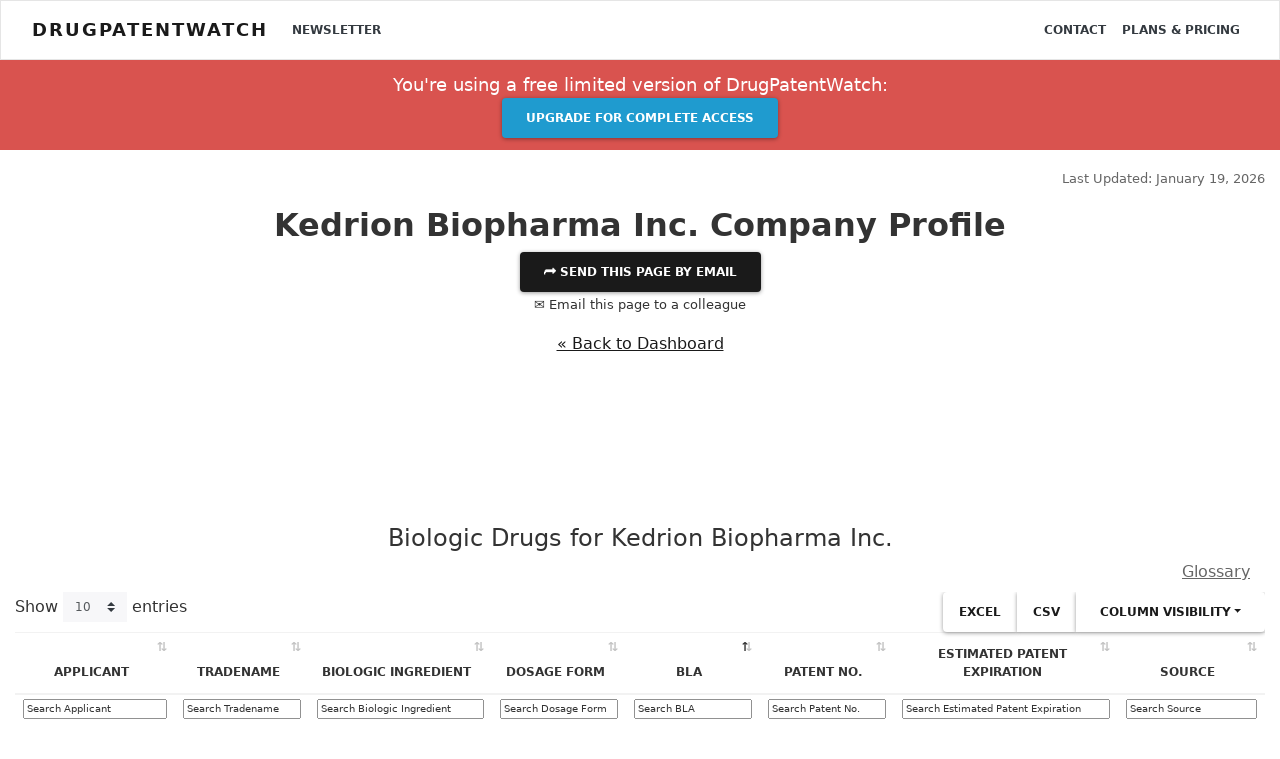

--- FILE ---
content_type: text/html; charset=UTF-8
request_url: https://www.drugpatentwatch.com/p/biologics/applicant/Kedrion+Biopharma+Inc.
body_size: 12306
content:
<!DOCTYPE html>
<html lang="en">
<head>
<!--meta http-equiv="Content-Security-Policy" content="default-src https: 'unsafe-eval' 'unsafe-inline'; object-src 'none'"-->
<meta charset="utf-8">
<meta http-equiv="X-UA-Compatible" content="IE=edge">
<meta name="viewport" content="width=device-width, initial-scale=1.0">
<meta name="description" property="og:description" content="When do drug patents expire? Pharmaceutical business intelligence, generic entry, international patents, and more">

<meta property='og:title' content='KEDRION BIOPHARMA INC. drug patent status, global patents' />
<meta property='og:type' content='website' />
<meta property='og:url' content='//www.DrugPatentWatch.com/p/biologics/applicant/Kedrion+Biopharma+Inc.' />

	
<meta property='og:image' content='https://www.DrugPatentWatch.com/img/og/5764/KEDRION-BIOPHARMA-INC-drug-patent-status-global-patents/og/' />
<meta property='og:site_name' content='Deep knowledge on small-molecule drugs and the global patents covering them' />
<meta property='fb:admins' content='15721728' />
	
<meta name="twitter:card" value="summary" content="summary_large_image">
<meta name="twitter:url" content="/p/biologics/applicant/Kedrion+Biopharma+Inc.">
<meta name="twitter:title" content="KEDRION BIOPHARMA INC. drug patent status, global patents">
<meta name="twitter:description" content="When do drug patents expire? Pharmaceutical business intelligence, generic entry, international patents, and more">
<meta name="twitter:image" content='https://www.DrugPatentWatch.com/img/og/5764/KEDRION-BIOPHARMA-INC-drug-patent-status-global-patents/og/' />
<meta name="twitter:site" content="@drugpatentwatch">
<meta name="twitter:creator" content="@drugpatentwatch">

<!--link rel="shortcut icon" href="../../docs-assets/ico/favicon.png"-->
<title>KEDRION BIOPHARMA INC. drug patent status, global patents</title>
<meta name='robots' content='INDEX, FOLLOW'/>
<link rel="canonical" href="https://www.DrugPatentWatch.com/p/biologics/applicant/Kedrion+Biopharma+Inc.">
<link type='text/css' rel='stylesheet' href='/inc/libs/bs4/custom/lux.min.css' />
<link type='text/css' rel='stylesheet' href='/inc/libs/jvectormap/jquery-jvectormap-2.0.3.css' />
<link type='text/css' rel='stylesheet' href='/inc/libs/select2-411/css/select2.min.css' />
<link type='text/css' rel='stylesheet' href='/inc/libs/dt1.10.20/datatables.min.css' />
<link type='text/css' rel='stylesheet' href='/inc/libs/style.css?20250626' />
<script src='https://ajax.googleapis.com/ajax/libs/jquery/3.5.1/jquery.min.js'></script>
<script>(window.jQuery||document.write("\u003Cscript src=\u0022/inc/libs/jquery-3.5.1.min.js\u0022\u003E\u003C/script\u003E"));</script>
<script src='https://cdnjs.cloudflare.com/ajax/libs/popper.js/1.12.3/umd/popper.min.js'></script>
<script type='text/javascript' src='/inc/libs/bs4/js/bootstrap.min.js'></script>
<script type='text/javascript' src='/inc/libs/select2-411/js/select2.full.min.js'></script>
<script type='text/javascript' src='/inc/libs/dt1.10.20/datatables.min.js'></script>
<script type='text/javascript' src='/inc/libs/jquery.cookie.min.js'></script>
<!-- HTML5 Shim and Respond.js IE8 support of HTML5 elements and media queries -->
    <!-- WARNING: Respond.js doesn't work if you view the page via file:// -->
    <!--[if lt IE 9]>
      <script src="https://oss.maxcdn.com/html5shiv/3.7.2/html5shiv.min.js"></script>
      <script src="https://oss.maxcdn.com/respond/1.4.2/respond.min.js"></script>
    <![endif]-->		
<script>
  (function(i,s,o,g,r,a,m){i['GoogleAnalyticsObject']=r;i[r]=i[r]||function(){
  (i[r].q=i[r].q||[]).push(arguments)},i[r].l=1*new Date();a=s.createElement(o),
  m=s.getElementsByTagName(o)[0];a.async=1;a.src=g;m.parentNode.insertBefore(a,m)
  })(window,document,'script','//www.google-analytics.com/analytics.js','ga');
  ga('create', 'UA-95010-1', 'auto');
  ga('send', 'pageview');
	</script>
<script async src="https://www.googletagmanager.com/gtag/js?id=G-H06QLQ6G58"></script>
	<script>
	  window.dataLayer = window.dataLayer || [];
	  function gtag(){dataLayer.push(arguments);}
	  gtag('js', new Date());
		  gtag('config', 'G-H06QLQ6G58');
	</script><script type='text/javascript'>var _paq = _paq || [];_paq.push(['setDocumentTitle', "/p/biologics/applicant/Kedrion+Biopharma+Inc."]);_paq.push(['trackPageView']);
_paq.push(['enableLinkTracking']);
(function() {
var u='//www.drugpatentwatch.com/inc/libs/piwik/';
_paq.push(['setTrackerUrl', u+'piwik.php']);
_paq.push(['setSiteId', '1']);
var d=document, g=d.createElement('script'), s=d.getElementsByTagName('script')[0];
g.type='text/javascript'; g.async=true; g.defer=true; g.src=u+'piwik.js'; s.parentNode.insertBefore(g,s);
})();</script><link rel='apple-touch-icon' sizes='180x180' href='/img/favicon/apple-touch-icon.png'>

<link rel='icon' type='image/png' sizes='32x32' href='/img/favicon/favicon-32x32.png'>

<link rel='icon' type='image/png' sizes='16x16' href='/img/favicon/favicon-16x16.png'>

<link rel='manifest' href='/img/favicon/site.webmanifest'>
<script type="text/javascript">
    (function(c,l,a,r,i,t,y){
        c[a]=c[a]||function(){(c[a].q=c[a].q||[]).push(arguments)};
        t=l.createElement(r);t.async=1;t.src="https://www.clarity.ms/tag/"+i;
        y=l.getElementsByTagName(r)[0];y.parentNode.insertBefore(t,y);
    })(window, document, "clarity", "script", "rjko50a212");
</script>
</head>
<body>
<div class="navbar navbar-light bg-light">
	<div class='container-fluid'>
		&nbsp;
	</div>
</div>
<nav class="navbar fixed-top navbar-expand-lg navbar-light bg-light">
	<div class='container-fluid'>		
<a class="navbar-brand mr-3" href="https://www.DrugPatentWatch.com/">DrugPatentWatch</a>
  <button class="navbar-toggler" type="button" data-toggle="collapse" data-target="#navbarColor02" aria-controls="navbarColor02" aria-expanded="false" aria-label="Toggle navigation">
    <span class="navbar-toggler-icon"></span>
  </button>

  <div class="collapse navbar-collapse" id="navbarColor02">
    <ul class="navbar-nav mr-auto">
			<a class='nav-item nav-link text-dark' href='/newsletter/'>Newsletter</a>
    </ul>
    <ul class="navbar-nav ml-auto">
<a class='nav-item nav-link text-dark' href='/contact.php'>Contact</a>
<a class='nav-item nav-link text-dark' href='/pricing/'>Plans &amp; Pricing</a>
</div>
</ul>
	</div>
</nav>
<header>
<div class='container-fluid text-center py-2 bg-danger text-white '>
<div class='row'>
<div class='col-md-6 offset-md-3'>
<p class='my-1 mb-0 lead'>You're using a free limited version of DrugPatentWatch: 
<a target='_blank' href='https://www.drugpatentwatch.com/pricing/' class='btn btn-info text-light mx-2'>Upgrade for Complete Access</a></p>
</div></div></div><div class='mb-3'>
</div><div class='container-fluid'>
<div class='row mb-3'>
<div class='col-sm-8'>
</div>
<div class='col-sm-4'>
<p class='text-right text-muted mb-0'><small>Last Updated: January 19, 2026</small></p>
</div>
</div>
</div>
</header>
<article class='container-fluid text-center mb-5'>
<div class='modal' tabindex='-1' role='dialog' id='shareModal'>
<div class='modal-dialog modal-lg' role='document'>
<div class='modal-content'>
<div class='modal-header'>
<button type='button' class='close text-right' data-dismiss='modal' aria-label='Close'>
<span aria-hidden='true'>&times;</span>
</button>
</div>
<div class='modal-body text-center'>
<h3 class='display-4 mb-3'>Share This Page</h3>
<div class='row'>
<div class='col-md-4 offset-md-4'>
<div id='pagetitle_share_response'></div>
<form name='share' id='pagetitle_share' method='post' action='/share_post.php'>
<input type='hidden' name='title' value='S2VkcmlvbiBCaW9waGFybWEgSW5jLiBDb21wYW55IFByb2ZpbGU='>
<input type='hidden' name='page' value='L3AvYmlvbG9naWNzL2FwcGxpY2FudC9LZWRyaW9uK0Jpb3BoYXJtYStJbmMu'>
<div class='form-group'>
<label>Email to send this page to *&nbsp;</label>
<input type='email' name='to_email' class='form-control' required='required'>
</div>
<div class='form-group'>
<label>Your Email *&nbsp;</label>
<input type='email' name='from_email' class='form-control' value="" required>
<input type='text' name='name' class='form-control' value='' style='display:none;'>
<input type='text' name='firstname' class='form-control' value='' style='display:none;'>
</div>
<div class='form-group'>
<label>Your Name *&nbsp;</label>
<input type='text' name='from_name' class='form-control' value="" required>
</div>
<div class='form-group text-center'>
<button type='submit' name='submit' class='btn btn-success' required='required'><i class='fas fa-paper-plane'></i>&nbsp; Send</button>
</div>
</form>
</div>
</div>
<button class='btn btn-link text-muted' data-dismiss='modal' aria-hidden='true' tyle='color:#999;padding:0;'>Close</a>
</div>
</div>
</div>
</div>
<header>
<h1 id='pagetitle' class='text-center mt-0'><div itemscope itemtype='http://schema.org/Corporation'><span itemprop="name">Kedrion Biopharma Inc.</span> Company Profile</div></h1></header>
<button type='button' class='btn btn-primary' data-toggle='modal' data-target='#shareModal'>
&#11179;	Send this page by email</a></button></br>
<p data-toggle='modal' data-target='#shareModal'><small>&#9993; Email this page to a colleague</small></p>
</div>
</div>
<p class='mt-3 text-center'><a href='/p/biologics'>&laquo; Back to Dashboard</a></p>
<br/>
<div class='row' style='margin-top:2em;'></div>
<a name='US+Patents' class='anchor'></a>
<article class='my-5 py-5'itemscope itemtype='https://schema.org/Table'>
<header><h3 id='anchor__biologics' class='text-center' itemprop='headline'>Biologic Drugs for Kedrion Biopharma Inc.</h3></header>
<div class='row mb-2' style='padding-right:15px;padding-left:15px;'>
<div class='col-6 text-left'>
<div id='buttons_alert' style='display:inline-block;'>
</div>
</div>
<div class='col-6 text-right'>
<a class='text-muted' href='/p/biologics/glossary.php'>Glossary</a>
</div>
</div>
<div class='table-responsive'>
<table class='table table-striped table-hover table-sm my-6 text-left w-100' id='tbl__biologics'>
<thead /*class='bg-dark text-light'*/><tr>
<th class='text-center'>Applicant</th>
<th class='text-center'>Tradename</th>
<th class='text-center'>Biologic Ingredient</th>
<th class='text-center'>Dosage Form</th>
<th class='text-center'>BLA</th>
<th class='text-center'>Patent No.</th>
<th class='text-center'>Estimated Patent Expiration</th>
<th class='text-center'>Source</th>
</tr></thead>
<tbody>
<tr>
<td><a class="previewlink" href="/p/biologics/applicant/Kedrion+Biopharma+Inc.">Kedrion Biopharma Inc.</a></td>
<td><a href="/p/biologics/tradename/RYPLAZIM">RYPLAZIM</a></td>
<td><a href="/p/biologics/ingredient/plasminogen%2C+human-tvmh">plasminogen, human-tvmh</a></td>
<td>For Injection</td>
<td>125659</td>
<td><a href="/p/biologics/patent/10787507">10,787,507</a></td>
<td>2038-02-22</td>
<td>Patent claims search</td>
</tr>
<tr>
<td><a class="previewlink" href="/p/biologics/applicant/Kedrion+Biopharma+Inc.">Kedrion Biopharma Inc.</a></td>
<td><a href="/p/biologics/tradename/RYPLAZIM">RYPLAZIM</a></td>
<td><a href="/p/biologics/ingredient/plasminogen%2C+human-tvmh">plasminogen, human-tvmh</a></td>
<td>For Injection</td>
<td>125659</td>
<td><a href="/p/biologics/patent/10802032">10,802,032</a></td>
<td>2034-01-11</td>
<td>Patent claims search</td>
</tr>
<tr>
<td><a class="previewlink" href="/p/biologics/applicant/Kedrion+Biopharma+Inc.">Kedrion Biopharma Inc.</a></td>
<td><a href="/p/biologics/tradename/RYPLAZIM">RYPLAZIM</a></td>
<td><a href="/p/biologics/ingredient/plasminogen%2C+human-tvmh">plasminogen, human-tvmh</a></td>
<td>For Injection</td>
<td>125659</td>
<td><a href="/p/biologics/patent/10806755">10,806,755</a></td>
<td>2035-02-25</td>
<td>Patent claims search</td>
</tr>
<tfoot style='box-shadow:0 -9px 9px 9px white; position:absolute;width:97%;width:calc(100% - 60px);'><tr>
<th class='Applicant'>>Applicant</th>
<th class='Tradename'>>Tradename</th>
<th class='Biologic Ingredient'>>Biologic Ingredient</th>
<th class='dosage_form'>>Dosage Form</th>
<th class='bla_number'>>BLA</th>
<th class='Patentnumber'>>Patent No.</th>
<th class='Estimated Patent Expiration'>>Estimated Patent Expiration</th>
<th class='Source'>>Source</th>
</tr></tfoot>
</tbody>
<caption style='caption-side:bottom;padding-top:0;'>
<div class='alert bg-danger text-center my-0'>
<p class='text-white my-0 lead'><i class='fa fa-lock'></i> <a class='text-white font-weight-bold' href='/pricing/'>Subscribe to access the full database</a>, or <a class='text-white font-weight-bold' href='/trial//?ref=/p/biologics/applicant/Kedrion+Biopharma+Inc.'>Get Started Free</a>
</p>
</div>
</caption>
</table>
</div>
</article>
<script>
		$('#tbl__biologics thead tr').clone(true).appendTo('#tbl__biologics thead');
		$('#tbl__biologics thead tr:eq(1) th').each( function (i) {
			$(this).addClass('border-0 py-1 px-2 bg-white');
		});
		$('#tbl__biologics thead tr:eq(1) th').each( function (i) {
			var title = $(this).text();
			$(this).html( '<small><input class="w-100" type="text" placeholder="Search '+title+'" style="opacity:.8;"/></small>' );$( 'input', this ).on( 'keyup change', function () {
				if ( table_biologics.column(i).search() !== this.value ) {
					table_biologics
						.column(i)
						.search( this.value )
						.draw();
				}
			} );}	);var table_biologics = $('#tbl__biologics').DataTable( {
				dom: 'lBrtip',
				responsive: true,
				buttons: ['excel', 'csv', 'colvis'],'order': [[ 4, 'asc' ]],orderCellsTop: true,
		fixedHeader: true,});</script><div class='row'>
<div class='col-md-4 offset-md-4'>
<div class='card'>
<div class='card-header bg-white bg-dark'>
<h5 class='font-weight-bold'>Similar Applicant Names</h5>
</div>
<div class='card-body'>
<i style='font-size:.8em;'>Companies are sometimes listed under multiple names.<br/> This search can help find similar names.</i><br>
<ul style='list-style:none; font-size:.8em;text-align:left;margin:.25em;'>
<li><a class="previewlink" href="/p/biologics/applicant/Kedrion%2C+S.p.a.">Kedrion, S.p.a.</a></li>
</div></div>
</div></div>
</article>
<div class='container'>
<div class='row text-center'>
<div class='col text-left'>
<div class='card mt-3 mb-5' itemscope itemtype='http://schema.org/Article'>
<div class='card-header bg-primary text-white'>
<meta itemprop='author' content='DrugPatentWatch'></meta>
<meta itemprop='image' content='https://www.DrugPatentWatch.com/img/og/5764/KEDRION-BIOPHARMA-INC-drug-patent-status-global-patents/og/'></meta>
<header><h4 class='text-white' itemprop='headline'>
<strong>Biotech Competitive Landscape Analysis: Kedrion Biopharma Inc. – Market Position, Strengths &amp; Strategic Insights</strong></h1</h4></header>
</div>
<div class='card-body' id='dpw_report'>
<div class='box' style='max-height: 15rem;overflow: hidden;'>
<article>
<div itemprop='dateModified' class='float-right text-muted'>Last updated: January 8, 2026</div><br/>

<hr />
<h2><strong>Summary</strong></h2>
<p>Kedrion Biopharma Inc. operates within the global plasma-derived therapies and biopharmaceuticals landscape, positioning itself as a notable player with a strategic focus on blood products, immunoglobulins, and specialty therapies. This analysis assesses Kedrion’s market position by examining its core strengths, competitive advantages, strategic initiatives, and challenges in a rapidly evolving industry characterized by technological innovation, regulatory complexity, and market consolidation. The report employs a comprehensive market and competitive landscape framework, supported by quantitative data, recent policy developments, and direct comparisons with key industry players.</p>
<hr />
<h2><strong>What is Kedrion’s Market Position in the Biotech Sector?</strong></h2>
<h3><strong>Industry Scope and Core Business Segments</strong></h3>
<table>
<thead>
<tr>
<th>Segment</th>
<th>Key Products</th>
<th>Market Share Approximation (2022)</th>
<th>Strategic Focus</th>
</tr>
</thead>
<tbody>
<tr>
<td>Plasma collection &amp; fractionation</td>
<td>Immunoglobulins, albumin, Coagulation factors</td>
<td>10-15% (LFB, Grifols, CSL)</td>
<td>Expand plasma collection and develop innovative plasma therapies</td>
</tr>
<tr>
<td>Biopharmaceuticals</td>
<td>Specialty and niche immunoglobulin therapies</td>
<td>Emerging niche, driven by personalized medicine</td>
<td>Focus on rare diseases and immunodeficiency disorders</td>
</tr>
<tr>
<td>Contract Manufacturing</td>
<td>Plasma-derived products manufacturing</td>
<td>Growing through partnerships</td>
<td>Increase CDMO services, leveraging high-quality manufacturing</td>
</tr>
</tbody>
</table>
<p><em>Source: IMS Health (2022), Company Annual Reports, Industry Estimates</em></p>
<p><strong>Global Presence:</strong> Kedrion operates production facilities across Italy, the U.S., and Mexico, with a distribution network spanning over 50 countries. Its strategic geographic diversification supports resilience against regional regulatory or market disruptions.</p>
<p><strong>Market Positioning:</strong> Kedrion positions itself as a mid-tier player with a niche focus on immunoglobulin therapies. It aims to differentiate through high-quality plasma collection, innovative treatment pipelines, and strategic acquisitions.</p>
<hr />
<h2><strong>What Are Kedrion’s Core Strengths?</strong></h2>
<h3><strong>1. Leadership in Plasma Collection and Processing</strong></h3>
<ul>
<li><strong>High-Quality Plasma Procurement:</strong> Kedrion operates state-of-the-art collection centers across Italy, Mexico, and the U.S., emphasizing donor selection, safety, and sustainable plasma sourcing.</li>
<li><strong>Technological Expertise:</strong> The company invests heavily in fractionation and purification technologies ensuring product purity and efficacy. Innovations include pathogen reduction techniques—such as the INTERCEPT Blood System (Cerus Corporation)—which enhances product safety.</li>
</ul>
<h3><strong>2. Diversified Product Portfolio</strong></h3>
<table>
<thead>
<tr>
<th>Product Category</th>
<th>Key Products</th>
<th>Revenue Contribution (%)</th>
<th>Competitive Advantage</th>
</tr>
</thead>
<tbody>
<tr>
<td>Immunoglobulins</td>
<td>Gamunex-C, Kiovig, Privigen</td>
<td>45-55%</td>
<td>Broad therapeutic applications, high demand</td>
</tr>
<tr>
<td>Albumin</td>
<td>Kedrion Albumin</td>
<td>20-25%</td>
<td>Established standard, vital in acute care</td>
</tr>
<tr>
<td>Coagulation Factors</td>
<td>Factors VIII and IX</td>
<td>10-15%</td>
<td>Focus on hemophilia treatment</td>
</tr>
<tr>
<td>Specialty &amp; Niche Therapies</td>
<td>Anti-Rhesus immunoglobulin, others</td>
<td>10-15%</td>
<td>Custom solutions for rare diseases</td>
</tr>
</tbody>
</table>
<p><strong>Note:</strong> Revenue contributions are estimates based on recent fiscal disclosures and industry reports.</p>
<h3><strong>3. Strategic Collaborations and Acquisitions</strong></h3>
<ul>
<li><strong>Partnerships:</strong> Kedrion collaborates with global pharma companies for product development and distribution, such as with Takeda and other specialty biotech firms.</li>
<li><strong>Acquisition Strategy:</strong> The 2014 acquisition of BPL Plasma from Shire (now part of Takeda) provided critical plasma assets and expanded manufacturing capacity.</li>
</ul>
<h3><strong>4. Regulatory Expertise and Quality Assurance</strong></h3>
<ul>
<li>Kedrion has maintained compliance with stringent international standards (e.g., EMA, FDA). Its focus on pathogen safety, via advanced viral inactivation and removal methods, positions it favorably amid tightening global regulations.</li>
</ul>
<hr />
<h2><strong>What Are the Strategic Opportunities and Challenges for Kedrion?</strong></h2>
<h3><strong>Opportunities</strong></h3>
<table>
<thead>
<tr>
<th>Area</th>
<th>Strategic Opportunities</th>
<th>Industry Drivers</th>
</tr>
</thead>
<tbody>
<tr>
<td>Plasma Supply Expansion</td>
<td>Increasing plasma collection to meet rising demand for immunoglobulins</td>
<td>Aging populations and expanded indications for immunoglobulin therapies</td>
</tr>
<tr>
<td>Innovation &amp; R&amp;D</td>
<td>Development of next-generation therapies, such as recombinant analogs</td>
<td>Advances in biotechnology, personalized medicine</td>
</tr>
<tr>
<td>Geographical Expansion</td>
<td>Penetrating emerging markets like Asia-Pacific, Africa</td>
<td>Untapped demand, growth in healthcare infrastructure</td>
</tr>
<tr>
<td>Contract Manufacturing Growth</td>
<td>Expanding CDMO services for third-party biotech firms</td>
<td>Growth in biosimilars and bioprocessing outsourcing</td>
</tr>
</tbody>
</table>
<h3><strong>Challenges</strong></h3>
<table>
<thead>
<tr>
<th>Issue</th>
<th>Impact</th>
<th>Mitigation Strategies</th>
</tr>
</thead>
<tbody>
<tr>
<td>Market Competition</td>
<td>Dominance of large players like Grifols, CSL Behring, and Takeda</td>
<td>Innovation, niche focus, strategic partnerships</td>
</tr>
<tr>
<td>Regulatory Complexity</td>
<td>Variability and rigorous approval processes globally</td>
<td>Investment in compliance and quality infrastructure</td>
</tr>
<tr>
<td>Plasma Supply Volatility</td>
<td>Dependence on donor plasma availability and donor retention</td>
<td>Geographic diversification, donor engagement programs</td>
</tr>
<tr>
<td>Pricing Pressures</td>
<td>Governments and insurers push for cost containment</td>
<td>Operational efficiencies, product differentiation</td>
</tr>
</tbody>
</table>
<hr />
<h2><strong>How Does Kedrion Compare to Major Competitors?</strong></h2>
<h3><strong>Competitive Benchmarking</strong></h3>
<table>
<thead>
<tr>
<th>Company</th>
<th>Market Position</th>
<th>Core Strengths</th>
<th>Revenue (2022, USD Millions)</th>
<th>Notable Strategic Moves</th>
</tr>
</thead>
<tbody>
<tr>
<td>Grifols</td>
<td>Market leader in plasma products</td>
<td>Extensive plasma network, R&amp;D pipeline, global footprint</td>
<td>~$6,000</td>
<td>Acquisitions, biotech R&amp;D investments</td>
</tr>
<tr>
<td>CSL Behring</td>
<td>Pediatric and immunoglobulin focus</td>
<td>Advanced manufacturing, high-quality standards</td>
<td>~$8,000</td>
<td>Innovation in subcutaneous formulations</td>
</tr>
<tr>
<td>Takeda (BPL)</td>
<td>Diversified biotech &amp; plasma assets</td>
<td>Large distribution network, innovative therapies</td>
<td>Consolidated post-acquisition</td>
<td>Strategic plasma sourcing and R&amp;D</td>
</tr>
<tr>
<td>Kedrion</td>
<td>Mid-tier, niche player</td>
<td>High-quality plasma collection, specialized therapies</td>
<td>Undisclosed</td>
<td>Focused expansion, partnerships</td>
</tr>
</tbody>
</table>
<p><em>Sources: Company Annual Reports [1], [2], [3]</em></p>
<h3><strong>Key Differentiators</strong></h3>
<ul>
<li><strong>Product Portfolio Depth:</strong> Kedrion targets niche markets with specialized immunoglobulin formulations unavailable elsewhere.</li>
<li><strong>Manufacturing Location Advantage:</strong> European and North American plants optimize supply chain security.</li>
<li><strong>Emerging Market Entry:</strong> Focused on expanding plasma collection in emerging economies.</li>
</ul>
<hr />
<h2><strong>What Are the Future Strategic Directions for Kedrion?</strong></h2>
<h3><strong>Innovation &amp; Pipeline Development</strong></h3>
<ul>
<li><strong>Recombinant and biosimilar pipelines:</strong> Potential investment in recombinant immunoglobulins and biosimilar plasma-derived products to diversify revenue streams.</li>
<li><strong>Personalized therapies:</strong> Targeting rare immunodeficiencies and autoimmune diseases with tailored treatments.</li>
</ul>
<h3><strong>Digital Transformation &amp; Supply Chain Optimization</strong></h3>
<ul>
<li>Leveraging digital health tools for donor management and supply chain traceability to improve efficiency and compliance.</li>
</ul>
<h3><strong>Geographic and Market Expansion</strong></h3>
<table>
<thead>
<tr>
<th>Region</th>
<th>Entry Strategy</th>
<th>Expected Outcomes</th>
</tr>
</thead>
<tbody>
<tr>
<td>Asia-Pacific</td>
<td>Establish plasma collection centers, partnerships</td>
<td>Large untapped donor base; future growth in immunoglobulins</td>
</tr>
<tr>
<td>Latin America</td>
<td>Expand distribution and local manufacturing</td>
<td>Increased market share, reduced logistics costs</td>
</tr>
<tr>
<td>Africa</td>
<td>Collaborate with health agencies for plasma sourcing</td>
<td>Support health initiatives, long-term market growth</td>
</tr>
</tbody>
</table>
<hr />
<h2><strong>Key Takeaways</strong></h2>
<table>
<thead>
<tr>
<th>Insight</th>
<th>Actionable Strategy</th>
</tr>
</thead>
<tbody>
<tr>
<td>Capitalize on plasma demand growth</td>
<td>Invest in plasma collection infrastructure, especially in emerging markets</td>
</tr>
<tr>
<td>Focus on niche immunoglobulin therapies</td>
<td>Develop specialized products for rare diseases to differentiate from competitors</td>
</tr>
<tr>
<td>Enhance R&amp;D investments</td>
<td>Accelerate pipelines in recombinant and biosimilar biotherapies</td>
</tr>
<tr>
<td>Strengthen global partnerships</td>
<td>Seek collaborations with biotech firms and health authorities</td>
</tr>
<tr>
<td>Optimize manufacturing footprint</td>
<td>Maintain high-quality standards while expanding capacity efficiently</td>
</tr>
</tbody>
</table>
<hr />
<h2><strong>FAQs</strong></h2>
<p><strong>1. How does Kedrion's plasma sourcing differ from its competitors?</strong><br />
Kedrion emphasizes European and North American plasma collection centers with a focus on safety, donor engagement, and sustainable supply, contrasting with some competitors relying more heavily on global pooled plasma sources.</p>
<p><strong>2. What are the primary growth drivers supporting Kedrion's future?</strong><br />
Rising demand for immunoglobulins, aging populations, expansion into emerging markets, and innovation in personalized medicine are central growth drivers.</p>
<p><strong>3. How does regulatory landscape impact Kedrion’s operations?</strong><br />
Stringent processes from agencies like the EMA and FDA require continuous compliance, regulator engagement, and investment in quality systems to maintain market access.</p>
<p><strong>4. What competitive advantages does Kedrion have over larger players?</strong><br />
Its specialized niche focus, high-quality plasma sourcing, and flexible manufacturing allow it to serve patients with rare needs and adapt swiftly to industry changes.</p>
<p><strong>5. What strategic risks should investors monitor?</strong><br />
Dependence on plasma donation levels, regulatory shifts, and market consolidation could impact growth; diversifying product portfolios and geographic presence mitigate these risks.</p>
<hr />
<h2><strong>References</strong></h2>
<ol>
<li>Grifols Annual Report 2022  </li>
<li>CSL Behring Annual Report 2022  </li>
<li>Takeda Pharmaceuticals Annual Report 2022  </li>
<li>Kedrion Biopharma Official Website, 2023  </li>
<li>IMS Health Industry Data, 2022  </li>
<li>European Medicines Agency (EMA) Regulatory Guidelines, 2023</li>
</ol></article>
</div>
<p class='text-right mt-3'><strong>More&hellip; &darr;</strong></p>
<p class='text-center mt-3'><a class='btn btn-success py-1' href='/trial/?utm_source=dpw_report-/p/biologics/applicant/index.php'><strong>&rdca;&nbsp; <u>Get Started Free</u></strong></a></p>
</div>
</div>
</div>
</div>
</div>
<section class='stats text-white'>
<h3 class='text-center my-3'>Make Better Decisions:
<a style='color:#ddd;' href='/trial.php'>Try a trial</a> or <a style='color:#ddd;' href='//www.drugpatentwatch.com/pricing/'>see plans &amp; pricing</a>
</h3>
</section>

<div class='container mt-4'>
<p class='small text-left'><i>Drugs may be covered by multiple patents or regulatory protections. All trademarks and applicant names are the property of their respective owners or licensors.
Although great care is taken in the proper and correct provision of this service, thinkBiotech LLC does not accept any responsibility for possible consequences of errors or omissions in the provided data.
The data presented herein is for information purposes only. There is no warranty that the data contained herein is error free.
We do not provide individual investment advice. This service is not registered with any financial regulatory agency. The information we publish is educational only and based on our opinions plus our models. 
By using DrugPatentWatch  you acknowledge that we do not provide personalized recommendations or advice.
thinkBiotech performs no independent verification of facts as provided by public sources nor are attempts made to provide legal or investing advice. Any reliance on data provided herein is done solely at the discretion of the user.
Users of this service are advised to seek professional advice and independent confirmation before considering acting on any of the provided information. thinkBiotech LLC reserves the right to amend, extend or withdraw any part or all of the offered service without notice.
</i></p>
</div>
<div class="modal fade" id="alertpreviewmodal" tabindex="-1" role="dialog" aria-labelledby="basicModal" aria-hidden="true">
	<div class="modal-dialog" role="document" style='width:800px;max-width:100%;'>
		<div class="modal-content text-center">
			<div class="modal-header text-center">
				<button type="button" class="close" data-dismiss="modal" aria-hidden="true">&times;</button>
				<h2>Alerts Available With Subscription</h2>
			</div>
			<div class="modal-body">
				<p>Alerts are available for users with active subscriptions.</p>
				<p>Visit the <a href='/pricing/'>Subscription Options</a> page for details on plans and pricing.</p>
			</div>
		</div>
	</div>
</div><script type="text/javascript">
_linkedin_data_partner_id = "204721";
</script><script type="text/javascript">
setTimeout(function() {

(function(){var s = document.getElementsByTagName("script")[0];
var b = document.createElement("script");
b.type = "text/javascript";b.async = true;
b.src = "https://snap.licdn.com/li.lms-analytics/insight.min.js";
s.parentNode.insertBefore(b, s);})();
}, 3000);

</script>
<noscript>
<img height="1" width="1" style="display:none;" alt="" src="https://dc.ads.linkedin.com/collect/?pid=204721&fmt=gif" />
</noscript><script async src="https://www.googletagmanager.com/gtag/js?id=AW-1071896144"></script>
<script>
  window.dataLayer = window.dataLayer || [];
  function gtag(){dataLayer.push(arguments);}
  gtag('js', new Date());

  gtag('config', 'AW-1071896144');
</script><!-- BEGIN PLERDY CODE -->
<script type="text/javascript" defer data-plerdy_code='1'>
    var _protocol="https:"==document.location.protocol?" https://":" http://";
    _site_hash_code = "42e127641f5fb0e098ee31c3d5586b9b",_suid=39598, plerdyScript=document.createElement("script");
    plerdyScript.setAttribute("defer",""),plerdyScript.dataset.plerdymainscript="plerdymainscript",
    plerdyScript.src="https://d.plerdy.com/public/js/click/main.js?v="+Math.random();
    var plerdymainscript=document.querySelector("[data-plerdymainscript='plerdymainscript']");
    plerdymainscript&&plerdymainscript.parentNode.removeChild(plerdymainscript);
    try{document.head.appendChild(plerdyScript)}catch(t){console.log(t,"unable add script tag")}
</script>
<!-- END PLERDY CODE --><a rel='nofollow' style='display:none;' href='/blackhole/'>&nbsp;</a>
</div>
</div>
<section class='container-fluid'>
	<div class='row text-left navbar-dark bg-dark bottomband'>
		<div class='col-md-3' style='margin-bottom:1em;'>
		&copy; Copyright 2002-2026 <a class='text-light' href='http://www.thinkbiotech.com'>thinkBiotech LLC</a><br/> ISSN: 2162-2639<br/>
		<img src='/img/ssl.png' alt='Secure SSL Encrypted'><br/>
			<small><a class='text-light' href='/privacy.php'>Privacy and Cookies</a></small><br/>
			<small><a class='text-light' href='/terms.php'>Terms &amp; Conditions</a></small><br/>

			<small><a class='text-light' href='/pages/'>Site Map</a></small><br/>
<small><a class='text-light' href='/alternatives/'>DrugPatentWatch Alternatives</a></small><br/><small><a class='text-light' href='/p/expiring-drug-patents-generic-entry/'>LOE / Major Patent Expirations 2026 - 2027</a><br/></small>
<small><a class='text-light' href='/p/nce-1/'>NCE-1 Patent Challenge Dates 2026 - 2027</a><br/></small>
		</div>
		<div class='col-md-3' style='padding-bottom:1em;'>
			Preferred Citation:<br/>
		<p>Friedman, Yali. "DrugPatentWatch" <em>DrugPatentWatch</em>, thinkBiotech, 2026, <a class='text-white' href='https://www.DrugPatentWatch.com'>www.DrugPatentWatch.com</a>.<br/>
		&nbsp;&nbsp;&nbsp;<a href="/citations/" class='text-light'><u>See Primary Research Papers Citing DrugPatentWatch</u></a></p>
		</div>
		<div class='col-md-3' style='padding-left:2em;'>
		<strong class='text-light;><i class='fa fa-cubes'></i> Links</strong><br/>
<ul style='list-style-type: square;'>
<li><a href='/about.php' class='text-light'>About</a></li>
<li><a href='/blog/' class='text-light'>Blog</a></li>
<li><a href='/contact.php' class='text-light'>Contact</a></li>
<li><a href='/preview' class='text-light'>Database Preview</a></li>
<li><a href='/am/aff/signup' class='text-light'>Partner Affiliate Program</a></li>
<li><a href='/pricing/' class='text-light'>Plans &amp; Pricing</a></li>
<li><a href='/online-course.php' class='text-light'>Online Certificate Course</a></li>
</ul>
		</div>
		<div class='col-md-3 text-left'>
	</div>
	</div>
</section>
</div>
</div></div>

</div>
</div>
</div>
<div class="modal" tabindex="-1" role="dialog" id="previewmodal">
  <div class="modal-dialog" role="document">
    <div class="modal-content border-0" style='background:none;'>
      <!--div class="modal-header">
        <h5 class="modal-title text-center">Access the complete database</h5-->
        <button type="button" class="close text-right mt-1 mr-1 text-white" data-dismiss="modal" aria-label="Close">
          <span aria-hidden="true">&times;</span>
        </button>
      <!--/div-->
      <div class="modal-body">
				<div class="card text-white bg-primary">
  <div class="card-header"><h3>
    Access the Complete Database
    </h3></div>
  <div class="card-body text-center">
    <h4 class="card-title mb-3">Make Better Decisions</h4>
<ul class='text-left' style='color:#eee;font-size:16px;list-style-type:square;'>
<li style='margin-bottom:.5em;'>Identify first generic entrants</li>
<li style='margin-bottom:.5em;'>Uncover prior art in expired and abandoned patents</li>
<li style='margin-bottom:.5em;'>Obtain formulation and manufacturing information</li>
</ul>
  <a class='btn btn-success mb-2 mr-4' href='https://www.drugpatentwatch.com/trial/'><strong>&#10148; Get Started Free</strong></a><br/>
  <p style='font-size:.95rem;'>
    or, <a class='card-link' style='color:#fff;' href='https://www.drugpatentwatch.com/pricing/'>see Plans &amp; Pricing</a>
  </p>
  </div>
</div>
      </div>
    </div>
  </div>
</div><script defer src="https://app.onpox.com/pixel/sn3mtyjjr22iegqrsi5wmwqhgohmbpni"></script>
<script>
$('.s2-auto').select2();
</script>
<script type='text/javascript'>
$(document).ready(function () {
});</script>

<!--counter-up-->
<!--script src="/inc/libs/waypoints/waypoints.min.js"></script>
<script src="/inc/libs/counter-up/jquery.counterup.min.js"></script>
<script>
jQuery(document).ready(function($) {
$('.counterUp').counterUp({
delay: 10, // the delay time in ms
time: 1500 // the speed time in ms
});
});
</script-->

<!--fix for placeholder in forms in IE -->
<script> 
$('[placeholder]').focus(function() {
  var input = $(this);
  if (input.val() == input.attr('placeholder')) {
    input.val('');
    input.removeClass('placeholder');
  }
}).blur(function() {
  var input = $(this);
  if (input.val() == '' || input.val() == input.attr('placeholder')) {
    input.addClass('placeholder');
    input.val(input.attr('placeholder'));
  }
}).blur().parents('form').submit(function() {
  $(this).find('[placeholder]').each(function() {
    var input = $(this);
    if (input.val() == input.attr('placeholder')) {
      input.val('');
    }
  })
});
</script>
<script type="text/javascript">
function getSelected() {
	if(window.getSelection) {return window.getSelection();}
		else if(document.getSelection) {return document.getSelection();}
	else {
	var selection = document.selection && document.selection.createRange();
	if(selection.text) { return selection.text; }
	return false;
	}
return false;
}
$(document).ready(function() {
$('body').on('copy cut paste', function(ccp) {
var selection = getSelected();
var maxLength = 150;
	if(selection && (selection = new String(selection).replace(/^\s+|\s+$/g,''))) {
	var textLength = selection.length;
		if (selection.length > maxLength) {
			selection = selection.substr(0, maxLength) + "..."} // If the text is longer than maxLength, add ... to the end of the text
		else {
			selection = selection;
		}
/*_gaq.push(['_trackEvent', 'Clipboard', ccp.type, selection,textLength]); */
		ga('send', 'event', {
    eventCategory: 'Clipboard',
      eventAction: 'Copy',
       eventLabel: selection,
       eventValue: textLength
});
	}
});
});
</script>
     </script>
 <!-- End of Hey Oliver  -->
<script defer src="https://static.cloudflareinsights.com/beacon.min.js/vcd15cbe7772f49c399c6a5babf22c1241717689176015" integrity="sha512-ZpsOmlRQV6y907TI0dKBHq9Md29nnaEIPlkf84rnaERnq6zvWvPUqr2ft8M1aS28oN72PdrCzSjY4U6VaAw1EQ==" data-cf-beacon='{"version":"2024.11.0","token":"f9f0afca61f24934b76aa904ffbb513e","r":1,"server_timing":{"name":{"cfCacheStatus":true,"cfEdge":true,"cfExtPri":true,"cfL4":true,"cfOrigin":true,"cfSpeedBrain":true},"location_startswith":null}}' crossorigin="anonymous"></script>
</body></html>
